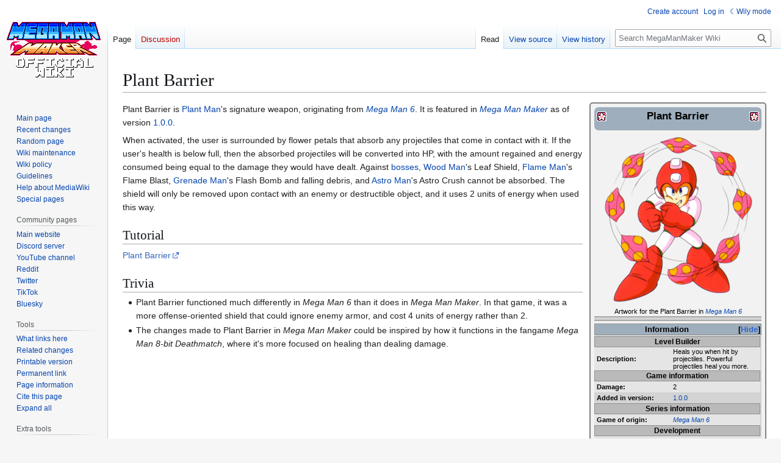

--- FILE ---
content_type: text/html; charset=UTF-8
request_url: https://wiki.megamanmaker.com/index.php/Plant_Barrier
body_size: 12427
content:
<!DOCTYPE html>
<html class="client-nojs skin-theme-clientpref-day" lang="en" dir="ltr">
<head>
<meta charset="UTF-8">
<title>Plant Barrier - MegaManMaker Wiki</title>
<script>(function(){var className="client-js skin-theme-clientpref-day";var cookie=document.cookie.match(/(?:^|; )wiki-mysqlmwclientpreferences=([^;]+)/);if(cookie){cookie[1].split('%2C').forEach(function(pref){className=className.replace(new RegExp('(^| )'+pref.replace(/-clientpref-\w+$|[^\w-]+/g,'')+'-clientpref-\\w+( |$)'),'$1'+pref+'$2');});}document.documentElement.className=className;}());RLCONF={"wgBreakFrames":false,"wgSeparatorTransformTable":["",""],"wgDigitTransformTable":["",""],"wgDefaultDateFormat":"dmy","wgMonthNames":["","January","February","March","April","May","June","July","August","September","October","November","December"],"wgRequestId":"035f1dba9d97a5cd8da4adc9","wgCanonicalNamespace":"","wgCanonicalSpecialPageName":false,"wgNamespaceNumber":0,"wgPageName":"Plant_Barrier","wgTitle":"Plant Barrier","wgCurRevisionId":8714,"wgRevisionId":8714,"wgArticleId":2382,"wgIsArticle":true,"wgIsRedirect":false,"wgAction":"view","wgUserName":null,"wgUserGroups":["*"],"wgCategories":["Weapons","Shield weapons","Mega Man 6 Assets"],"wgPageViewLanguage":"en","wgPageContentLanguage":"en","wgPageContentModel":"wikitext","wgRelevantPageName":"Plant_Barrier","wgRelevantArticleId":2382,"wgIsProbablyEditable":false,"wgRelevantPageIsProbablyEditable":false,"wgRestrictionEdit":[],"wgRestrictionMove":[],"simpleBatchUploadMaxFilesPerBatch":{"*":1000},"wgCiteReferencePreviewsActive":true,"wgMediaViewerOnClick":true,"wgMediaViewerEnabledByDefault":true,"wgVisualEditor":{"pageLanguageCode":"en","pageLanguageDir":"ltr","pageVariantFallbacks":"en"},"wgEditSubmitButtonLabelPublish":false};
RLSTATE={"site.styles":"ready","user.styles":"ready","user":"ready","user.options":"loading","skins.vector.styles.legacy":"ready","jquery.makeCollapsible.styles":"ready","ext.visualEditor.desktopArticleTarget.noscript":"ready","ext.DarkMode.styles":"ready"};RLPAGEMODULES=["site","mediawiki.page.ready","jquery.makeCollapsible","skins.vector.legacy.js","mmv.bootstrap","ext.visualEditor.desktopArticleTarget.init","ext.visualEditor.targetLoader","ext.moderation.notify","ext.moderation.ve","ext.moderation.ajaxhook","ext.moderation.notify.desktop","ext.DarkMode"];</script>
<script>(RLQ=window.RLQ||[]).push(function(){mw.loader.impl(function(){return["user.options@12s5i",function($,jQuery,require,module){mw.user.tokens.set({"patrolToken":"+\\","watchToken":"+\\","csrfToken":"+\\"});
}];});});</script>
<link rel="stylesheet" href="/load.php?lang=en&amp;modules=ext.DarkMode.styles%7Cext.visualEditor.desktopArticleTarget.noscript%7Cjquery.makeCollapsible.styles%7Cskins.vector.styles.legacy&amp;only=styles&amp;skin=vector">
<script async="" src="/load.php?lang=en&amp;modules=startup&amp;only=scripts&amp;raw=1&amp;skin=vector"></script>
<meta name="generator" content="MediaWiki 1.44.2">
<meta name="robots" content="max-image-preview:standard">
<meta name="format-detection" content="telephone=no">
<meta property="og:image" content="https://wiki.megamanmaker.com/images/2/24/PlantBarrier.png">
<meta property="og:image:width" content="1200">
<meta property="og:image:height" content="1351">
<meta property="og:image" content="https://wiki.megamanmaker.com/images/thumb/2/24/PlantBarrier.png/800px-PlantBarrier.png">
<meta property="og:image:width" content="800">
<meta property="og:image:height" content="901">
<meta property="og:image" content="https://wiki.megamanmaker.com/images/thumb/2/24/PlantBarrier.png/640px-PlantBarrier.png">
<meta property="og:image:width" content="640">
<meta property="og:image:height" content="721">
<meta name="viewport" content="width=1120">
<link rel="search" type="application/opensearchdescription+xml" href="/rest.php/v1/search" title="MegaManMaker Wiki (en)">
<link rel="EditURI" type="application/rsd+xml" href="https://wiki.megamanmaker.com/api.php?action=rsd">
<link rel="alternate" type="application/atom+xml" title="MegaManMaker Wiki Atom feed" href="/index.php?title=Special:RecentChanges&amp;feed=atom">
</head>
<body class="skin-vector-legacy mediawiki ltr sitedir-ltr mw-hide-empty-elt ns-0 ns-subject page-Plant_Barrier rootpage-Plant_Barrier skin-vector action-view"><div id="mw-page-base" class="noprint"></div>
<div id="mw-head-base" class="noprint"></div>
<div id="content" class="mw-body" role="main">
	<a id="top"></a>
	<div id="siteNotice"><div id="localNotice" data-nosnippet=""><div class="anonnotice" lang="en" dir="ltr"></div></div></div>
	<div class="mw-indicators">
	</div>
	<h1 id="firstHeading" class="firstHeading mw-first-heading"><span class="mw-page-title-main">Plant Barrier</span></h1>
	<div id="bodyContent" class="vector-body">
		<div id="siteSub" class="noprint">From MegaManMaker Wiki</div>
		<div id="contentSub"><div id="mw-content-subtitle"></div></div>
		<div id="contentSub2"></div>
		
		<div id="jump-to-nav"></div>
		<a class="mw-jump-link" href="#mw-head">Jump to navigation</a>
		<a class="mw-jump-link" href="#searchInput">Jump to search</a>
		<div id="mw-content-text" class="mw-body-content"><div class="mw-content-ltr mw-parser-output" lang="en" dir="ltr"><table class="infobox" cellpadding="0" cellspacing="0" width="290px" style="-moz-border-radius:5px; border-radius:5px; border-spacing: 0; font-family: arial, sans-serif; padding: 6px; margin: 0 0 1em 1em; font-size: 11px; line-height: normal; background-color:#F2F2F2; border:2px solid #828282; float:right; color:black;">
<tbody><tr>
<td align="center" colspan="2" bgcolor="#9eaebc" style="border-radius: 7px; -moz-border-radius-topleft:3px; -moz-border-radius-topright:3px; padding:4px; color:black; font-family:arial; font-size: 17.3px;"><b><figure class="mw-default-size mw-halign-left" typeof="mw:File"><a href="/index.php/File:PlantBarrierIcon.png" class="mw-file-description"><img src="/images/4/43/PlantBarrierIcon.png" decoding="async" width="16" height="16" class="mw-file-element" data-file-width="16" data-file-height="16" /></a><figcaption></figcaption></figure> Plant Barrier <figure class="mw-default-size mw-halign-right" typeof="mw:File"><a href="/index.php/File:PlantBarrierIcon.png" class="mw-file-description"><img src="/images/4/43/PlantBarrierIcon.png" decoding="async" width="16" height="16" class="mw-file-element" data-file-width="16" data-file-height="16" /></a><figcaption></figcaption></figure></b>
</td></tr>
<tr>
<td style="padding: 2px;">
</td></tr>
<tr>
<td align="center" colspan="2" style="background-color: ; padding: 2px;"><span typeof="mw:File"><a href="/index.php/File:PlantBarrier.png" class="mw-file-description"><img src="/images/thumb/2/24/PlantBarrier.png/250px-PlantBarrier.png" decoding="async" width="250" height="281" class="mw-file-element" srcset="/images/thumb/2/24/PlantBarrier.png/375px-PlantBarrier.png 1.5x, /images/thumb/2/24/PlantBarrier.png/500px-PlantBarrier.png 2x" data-file-width="826" data-file-height="930" /></a></span>
</td></tr>
<tr>
<td colspan="2" style="border-bottom:2px solid darkgray; text-align:center; padding: 2px;">Artwork for the Plant Barrier in <i><a href="/index.php/Mega_Man_6" title="Mega Man 6">Mega Man 6</a></i>
</td></tr>
<tr class="hiddenStructure">
<td colspan="2" style="border-bottom:2px solid darkgray; color:black; background-color: #D3D3D3; font-size: 13.5px; text-align:center; padding: 2px;">
</td></tr>
<tr>
<td style="padding: 2px;">
</td></tr>
<tr class="hiddenStructure">
<td>
<table class="mw-collapsible" data-expandtext="Show" data-collapsetext="Hide" cellspacing="0" width="100%" align="center" style="padding: 0; background-color:#D3D3D3;">
<tbody><tr>
<th colspan="6" style="color:black; border:1px solid #8F8F8F; background:#9eaebc; font-size:13px;"><b>Information</b>
</th></tr>
<tr>
<td>
</td></tr>
<tr>
<td colspan="2" style="border:1px solid #8F8F8F; color:black; background-color: #BABABA; font-size: 12px; text-align:center"><b>Level Builder</b>
</td></tr>




<tr style="background:#E5E5E5;">
<td width="47%" style="padding: 3px 4px;"><b>Description:</b></td>
<td>Heals you when hit by projectiles. Powerful projectiles heal you more.
</td></tr>
<tr>
<td colspan="2" style="border:1px solid #8F8F8F; color:black; background-color: #BABABA; font-size: 12px; text-align:center"><b>Game information</b>
</td></tr>




<tr style="background:#E5E5E5;">
<td width="47%" style="padding: 3px 4px;"><b>Damage:</b></td>
<td>2
</td></tr>

<tr style="background:#D3D3D3;">
<td width="47%" style="padding: 3px 4px;"><b>Added in version:</b></td>
<td><a href="/index.php/1.0.0" title="1.0.0">1.0.0</a>
</td></tr>
<tr>
<td colspan="2" style="border:1px solid #8F8F8F; color:black; background-color: #BABABA; font-size: 12px; text-align:center"><b>Series information</b>
</td></tr>




<tr style="background:#E5E5E5;">
<td width="47%" style="padding: 3px 4px;"><b>Game of origin:</b></td>
<td><i><a href="/index.php/Mega_Man_6" title="Mega Man 6">Mega Man 6</a></i>
</td></tr>
<tr>
<td colspan="2" style="border:1px solid #8F8F8F; color:black; background-color: #BABABA; font-size: 12px; text-align:center"><b>Development</b>
</td></tr>




<tr style="background:#E5E5E5;">
<td width="47%" style="padding: 3px 4px;"><b>Programmer(s):</b></td>
<td><a href="/index.php/WreckingPrograms" title="WreckingPrograms">WreckingPrograms</a>
</td>
<td>
</td></tr>
<tr class="hiddenStructure">
<td align="center" colspan="2" style="border-top:2px solid darkgray;">
</td></tr></tbody></table>
</td></tr></tbody></table>
<p>Plant Barrier is <a href="/index.php/Plant_Man" title="Plant Man">Plant Man</a>'s signature weapon, originating from <i><a href="/index.php/Mega_Man_6" title="Mega Man 6">Mega Man 6</a></i>. It is featured in <i><a href="/index.php/Mega_Man_Maker" title="Mega Man Maker">Mega Man Maker</a></i> as of version <a href="/index.php/1.0.0" title="1.0.0">1.0.0</a>.
</p><p>When activated, the user is surrounded by flower petals that absorb any projectiles that come in contact with it. If the user's health is below full, then the absorbed projectiles will be converted into HP, with the amount regained and energy consumed being equal to the damage they would have dealt. Against <a href="/index.php/Bosses" title="Bosses">bosses</a>, <a href="/index.php/Wood_Man" title="Wood Man">Wood Man</a>'s Leaf Shield, <a href="/index.php/Flame_Man" title="Flame Man">Flame Man</a>'s Flame Blast, <a href="/index.php/Grenade_Man" title="Grenade Man">Grenade Man</a>'s Flash Bomb and falling debris, and <a href="/index.php/Astro_Man" title="Astro Man">Astro Man</a>'s Astro Crush cannot be absorbed. The shield will only be removed upon contact with an enemy or destructible object, and it uses 2 units of energy when used this way.
</p>
<div class="mw-heading mw-heading2"><h2 id="Tutorial">Tutorial</h2></div>
<p><a rel="nofollow" class="external text" href="https://www.youtube.com/shorts/j7lNhrnVApc">Plant Barrier</a>
</p>
<div class="mw-heading mw-heading2"><h2 id="Trivia">Trivia</h2></div>
<ul><li>Plant Barrier functioned much differently in <i>Mega Man 6</i> than it does in <i>Mega Man Maker</i>. In that game, it was a more offense-oriented shield that could ignore enemy armor, and cost 4 units of energy rather than 2.</li>
<li>The changes made to Plant Barrier in <i>Mega Man Maker</i> could be inspired by how it functions in the fangame <i>Mega Man 8-bit Deathmatch</i>, where it's more focused on healing than dealing damage.</li></ul>
<p><br style="clear: both;" />
</p>
<table class="mw-collapsible mw-collapsed" data-expandtext="Show" data-collapsetext="Hide" align="center" style="background: #8C7F7F; border: 2px solid #111111; -moz-border-radius:7px; width:75%; text-align:center; font-size:11px">
<tbody><tr>
<th bgcolor="#D1D1D1" colspan="2" align="center" style="-moz-border-radius:3px;"><i><a href="/index.php/Weapons" title="Weapons"><font color="black" style="font-size:14px; font-family:arial, sans-serif;">Weapons</font></a></i>
</th></tr>
<tr>
<td bgcolor="#D1D1D1" colspan="1" align="center" style="font-size:12px;"><b><a href="/index.php/Characters" title="Characters">Default Weapons</a></b>
</td>
<td bgcolor="#D1D1D1" colspan="1" align="center"><a href="/index.php/Mega_Buster" title="Mega Buster">Mega Buster</a> • <a href="/index.php/Proto_Buster" title="Proto Buster">Proto Buster</a> • <a href="/index.php/Bass_Buster" title="Bass Buster">Bass Buster</a> • <a href="/index.php/Roll_Swing" title="Roll Swing">Roll Swing</a>
</td></tr>
<tr>
<td bgcolor="#D1D1D1" colspan="1" align="center" style="font-size:12px;"><i><b><a href="/index.php/Mega_Man" title="Mega Man">Mega Man</a></b></i>
</td>
<td bgcolor="#D1D1D1" colspan="1" align="center"><a href="/index.php/Rolling_Cutter" title="Rolling Cutter">Rolling Cutter</a> • <a href="/index.php/Super_Arm" title="Super Arm">Super Arm</a> • <a href="/index.php/Ice_Slasher" title="Ice Slasher">Ice Slasher</a> • <a href="/index.php/Hyper_Bomb" title="Hyper Bomb">Hyper Bomb</a> • <a href="/index.php/Fire_Storm" title="Fire Storm">Fire Storm</a> • <a href="/index.php/Thunder_Beam" title="Thunder Beam">Thunder Beam</a>
</td></tr>
<tr>
<td bgcolor="#D1D1D1" colspan="1" align="center" style="font-size:12px;"><i><b><a href="/index.php/Mega_Man_Powered_Up" title="Mega Man Powered Up">Mega Man Powered Up</a></b></i>
</td>
<td bgcolor="#D1D1D1" colspan="1" align="center"><a href="/index.php/Time_Slow" title="Time Slow">Time Slow</a> • <a href="/index.php/Oil_Slider" title="Oil Slider">Oil Slider</a>
</td></tr>
<tr>
<td bgcolor="#D1D1D1" colspan="1" align="center" style="font-size:12px;"><i><b><a href="/index.php/Mega_Man_2" title="Mega Man 2">Mega Man 2</a></b></i>
</td>
<td bgcolor="#D1D1D1" colspan="1" align="center"><a href="/index.php/Bubble_Lead" title="Bubble Lead">Bubble Lead</a> • <a href="/index.php/Air_Shooter" title="Air Shooter">Air Shooter</a> • <a href="/index.php/Quick_Boomerang" title="Quick Boomerang">Quick Boomerang</a> • <a href="/index.php/Leaf_Shield" title="Leaf Shield">Leaf Shield</a> • <a href="/index.php/Crash_Bomber" title="Crash Bomber">Crash Bomber</a> • <a href="/index.php/Time_Stopper" title="Time Stopper">Time Stopper</a> • <a href="/index.php/Metal_Blade" title="Metal Blade">Metal Blade</a> • <a href="/index.php/Atomic_Fire" title="Atomic Fire">Atomic Fire</a>
</td></tr>
<tr>
<td bgcolor="#D1D1D1" colspan="1" align="center" style="font-size:12px;"><i><b><a href="/index.php/Mega_Man_3" title="Mega Man 3">Mega Man 3</a></b></i>
</td>
<td bgcolor="#D1D1D1" colspan="1" align="center"><a href="/index.php/Spark_Shock" title="Spark Shock">Spark Shock</a> • <a href="/index.php/Search_Snake" title="Search Snake">Search Snake</a> • <a href="/index.php/Needle_Cannon" title="Needle Cannon">Needle Cannon</a> • <a href="/index.php/Top_Spin" title="Top Spin">Top Spin</a> • <a href="/index.php/Shadow_Blade" title="Shadow Blade">Shadow Blade</a> • <a href="/index.php/Magnet_Missile" title="Magnet Missile">Magnet Missile</a> • <a href="/index.php/Gemini_Laser" title="Gemini Laser">Gemini Laser</a> • <a href="/index.php/Hard_Knuckle" title="Hard Knuckle">Hard Knuckle</a>
</td></tr>
<tr>
<td bgcolor="#D1D1D1" colspan="1" align="center" style="font-size:12px;"><i><b><a href="/index.php/Mega_Man_4" title="Mega Man 4">Mega Man 4</a></b></i>
</td>
<td bgcolor="#D1D1D1" colspan="1" align="center"><a href="/index.php/Ring_Boomerang" title="Ring Boomerang">Ring Boomerang</a> • <a href="/index.php/Dive_Missile" title="Dive Missile">Dive Missile</a> • <a href="/index.php/Skull_Barrier" title="Skull Barrier">Skull Barrier</a> • <a href="/index.php/Flash_Stopper" title="Flash Stopper">Flash Stopper</a> • <a href="/index.php/Dust_Crusher" title="Dust Crusher">Dust Crusher</a> • <a href="/index.php/Drill_Bomb" title="Drill Bomb">Drill Bomb</a> • <a href="/index.php/Rain_Flush" title="Rain Flush">Rain Flush</a> • <a href="/index.php/Pharaoh_Shot" title="Pharaoh Shot">Pharaoh Shot</a>
</td></tr>
<tr>
<td bgcolor="#D1D1D1" colspan="1" align="center" style="font-size:12px;"><i><b><a href="/index.php/Mega_Man_5" title="Mega Man 5">Mega Man 5</a></b></i>
</td>
<td bgcolor="#D1D1D1" colspan="1" align="center"><a href="/index.php/Power_Stone" title="Power Stone">Power Stone</a> • <a href="/index.php/Gravity_Hold" title="Gravity Hold">Gravity Hold</a> • <a href="/index.php/Napalm_Bomb" title="Napalm Bomb">Napalm Bomb</a> • <a href="/index.php/Gyro_Attack" title="Gyro Attack">Gyro Attack</a> • <a href="/index.php/Crystal_Eye" title="Crystal Eye">Crystal Eye</a> • <a href="/index.php/Star_Crash" title="Star Crash">Star Crash</a> • <a href="/index.php/Water_Wave" title="Water Wave">Water Wave</a> • <a href="/index.php/Charge_Kick" title="Charge Kick">Charge Kick</a>
</td></tr>
<tr>
<td bgcolor="#D1D1D1" colspan="1" align="center" style="font-size:12px;"><i><b><a href="/index.php/Mega_Man_6" title="Mega Man 6">Mega Man 6</a></b></i>
</td>
<td bgcolor="#D1D1D1" colspan="1" align="center"><a href="/index.php/Blizzard_Attack" title="Blizzard Attack">Blizzard Attack</a> • <a href="/index.php/Wind_Storm" title="Wind Storm">Wind Storm</a> • <a href="/index.php/Flame_Blast" title="Flame Blast">Flame Blast</a> • <a href="/index.php/Silver_Tomahawk" title="Silver Tomahawk">Silver Tomahawk</a> • <a href="/index.php/Knight_Crusher" title="Knight Crusher">Knight Crusher</a> • <a href="/index.php/Yamato_Spear" title="Yamato Spear">Yamato Spear</a> • <a class="mw-selflink selflink">Plant Barrier</a> • <a href="/index.php/Centaur_Flash" title="Centaur Flash">Centaur Flash</a>
</td></tr>
<tr>
<td bgcolor="#D1D1D1" colspan="1" align="center" style="font-size:12px;"><i><b><a href="/index.php/Mega_Man_7" title="Mega Man 7">Mega Man 7</a></b></i>
</td>
<td bgcolor="#D1D1D1" colspan="1" align="center"><a href="/index.php/Wild_Coil" title="Wild Coil">Wild Coil</a> • <a href="/index.php/Noise_Crush" title="Noise Crush">Noise Crush</a> • <a href="/index.php/Danger_Wrap" title="Danger Wrap">Danger Wrap</a> • <a href="/index.php/Freeze_Cracker" title="Freeze Cracker">Freeze Cracker</a> • <a href="/index.php/Slash_Claw" title="Slash Claw">Slash Claw</a> • <a href="/index.php/Scorch_Wheel" title="Scorch Wheel">Scorch Wheel</a>
</td></tr>
<tr>
<td bgcolor="#D1D1D1" colspan="1" align="center" style="font-size:12px;"><i><b><a href="/index.php/Mega_Man_8" title="Mega Man 8">Mega Man 8</a></b></i>
</td>
<td bgcolor="#D1D1D1" colspan="1" align="center"><a href="/index.php/Mega_Ball" title="Mega Ball">Mega Ball</a> • <a href="/index.php/Tornado_Hold" title="Tornado Hold">Tornado Hold</a> • <a href="/index.php/Flash_Bomb" title="Flash Bomb">Flash Bomb</a> • <a href="/index.php/Thunder_Claw" title="Thunder Claw">Thunder Claw</a> • <a href="/index.php/Flame_Sword" title="Flame Sword">Flame Sword</a> • <a href="/index.php/Ice_Wave" title="Ice Wave">Ice Wave</a> • <a href="/index.php/Astro_Crush" title="Astro Crush">Astro Crush</a>
</td></tr>
<tr>
<td bgcolor="#D1D1D1" colspan="1" align="center" style="font-size:12px;"><i><b><a href="/index.php/Mega_Man_9" title="Mega Man 9">Mega Man 9</a></b></i>
</td>
<td bgcolor="#D1D1D1" colspan="1" align="center"><a href="/index.php/Concrete_Shot" title="Concrete Shot">Concrete Shot</a> • <a href="/index.php/Jewel_Satellite" title="Jewel Satellite">Jewel Satellite</a> • <a href="/index.php/Hornet_Chaser" title="Hornet Chaser">Hornet Chaser</a> • <a href="/index.php/Laser_Trident" title="Laser Trident">Laser Trident</a> • <a href="/index.php/Magma_Bazooka" title="Magma Bazooka">Magma Bazooka</a> • <a href="/index.php/Black_Hole_Bomb" title="Black Hole Bomb">Black Hole Bomb</a> • <a href="/index.php/Tornado_Blow" title="Tornado Blow">Tornado Blow</a> • <a href="/index.php/Plug_Ball" title="Plug Ball">Plug Ball</a>
</td></tr>
<tr>
<td bgcolor="#D1D1D1" colspan="1" align="center" style="font-size:12px;"><i><b><a href="/index.php/Mega_Man_10" title="Mega Man 10">Mega Man 10</a></b></i>
</td>
<td bgcolor="#D1D1D1" colspan="1" align="center"><a href="/index.php/Triple_Blade" title="Triple Blade">Triple Blade</a> • <a href="/index.php/Solar_Blaze" title="Solar Blaze">Solar Blaze</a> • <a href="/index.php/Thunder_Wool" title="Thunder Wool">Thunder Wool</a> • <a href="/index.php/Commando_Bomb" title="Commando Bomb">Commando Bomb</a> • <a href="/index.php/Water_Shield" title="Water Shield">Water Shield</a> • <a href="/index.php/Wheel_Cutter" title="Wheel Cutter">Wheel Cutter</a> • <a href="/index.php/Rebound_Striker" title="Rebound Striker">Rebound Striker</a> • <a href="/index.php/Mirror_Buster" title="Mirror Buster">Mirror Buster</a> • <a href="/index.php/Screw_Crusher" title="Screw Crusher">Screw Crusher</a> • <a href="/index.php/Ballade_Cracker" title="Ballade Cracker">Ballade Cracker</a>
</td></tr>
<tr>
<td bgcolor="#D1D1D1" colspan="1" align="center" style="font-size:12px;"><i><b><a href="/index.php/Mega_Man_11" title="Mega Man 11">Mega Man 11</a></b></i>
</td>
<td bgcolor="#D1D1D1" colspan="1" align="center"><a href="/index.php/Block_Dropper" title="Block Dropper">Block Dropper</a> • <a href="/index.php/Bounce_Ball" title="Bounce Ball">Bounce Ball</a> • <a href="/index.php/Pile_Driver" title="Pile Driver">Pile Driver</a> • <a href="/index.php/Scramble_Thunder" title="Scramble Thunder">Scramble Thunder</a> • <a href="/index.php/Acid_Barrier" title="Acid Barrier">Acid Barrier</a> • <a href="/index.php/Tundra_Storm" title="Tundra Storm">Tundra Storm</a>
</td></tr>
<tr>
<td bgcolor="#D1D1D1" colspan="1" align="center" style="font-size:12px;"><i><b><a href="/index.php/Mega_Man_%26_Bass" title="Mega Man &amp; Bass">Mega Man &amp; Bass</a></b></i>
</td>
<td bgcolor="#D1D1D1" colspan="1" align="center"><a href="/index.php/Ice_Wall" title="Ice Wall">Ice Wall</a> • <a href="/index.php/Wave_Burner" title="Wave Burner">Wave Burner</a> • <a href="/index.php/Copy_Vision" title="Copy Vision">Copy Vision</a> • <a href="/index.php/Spread_Drill" title="Spread Drill">Spread Drill</a> • <a href="/index.php/Tengu_Blade" title="Tengu Blade">Tengu Blade</a> • <a href="/index.php/Magic_Card" title="Magic Card">Magic Card</a> • <a href="/index.php/Remote_Mine" title="Remote Mine">Remote Mine</a>
</td></tr>
<tr>
<td bgcolor="#D1D1D1" colspan="1" align="center" style="font-size:12px;"><b><a href="/index.php/Category:Game_Boy_Games" title="Category:Game Boy Games">Game Boy</a></b>
</td>
<td bgcolor="#D1D1D1" colspan="1" align="center"><a href="/index.php/Grab_Buster" title="Grab Buster">Grab Buster</a> • <a href="/index.php/Salt_Water" title="Salt Water">Salt Water</a> • <a href="/index.php/Electric_Shock" title="Electric Shock">Electric Shock</a> • <a href="/index.php/Break_Dash" title="Break Dash">Break Dash</a> • <a href="/index.php/Spark_Chaser" title="Spark Chaser">Spark Chaser</a> • <a href="/index.php/Tango" title="Tango">Tango</a>
</td></tr>
<tr>
<td bgcolor="#D1D1D1" colspan="1" align="center" style="font-size:12px;"><i><b><a href="/index.php/Mega_Man_Maker" title="Mega Man Maker">Mega Man Maker</a></b></i>
</td>
<td bgcolor="#D1D1D1" colspan="1" align="center"><a href="/index.php/Shine" title="Shine">Shine</a> • <a href="/index.php/Nado" title="Nado">Nado</a> • <a href="/index.php/Command_Selection" title="Command Selection">Command Selection</a> • <a href="/index.php/Perfect_Freeze" title="Perfect Freeze">Perfect Freeze</a> • <a href="/index.php/Uber_Chain" title="Uber Chain">Über Chain</a>
</td></tr>
<tr>
<td bgcolor="#D1D1D1" colspan="1" align="center" style="font-size:12px;"><b>Utility</b>
</td>
<td bgcolor="#D1D1D1" colspan="1" align="center"><a href="/index.php/Rush_Coil" title="Rush Coil">Rush Coil</a> • <a href="/index.php/Rush_Jet" title="Rush Jet">Rush Jet</a> • <a href="/index.php/Rush_Marine" title="Rush Marine">Rush Marine</a> • <a href="/index.php/Rush_Bike" title="Rush Bike">Rush Bike</a> • <a href="/index.php/Jet_Adaptor" title="Jet Adaptor">Jet Adaptor</a> • <a href="/index.php/Power_Adaptor" title="Power Adaptor">Power Adaptor</a> • <a href="/index.php/Super_Adaptor" title="Super Adaptor">Super Adaptor</a> • <a href="/index.php/Rush_Coil" title="Rush Coil">Proto Coil</a> • <a href="/index.php/Rush_Jet" title="Rush Jet">Proto Jet</a> • <a href="/index.php/Rush_Marine" title="Rush Marine">Proto Marine</a> • <a href="/index.php/Rush_Bike" title="Rush Bike">Proto Bike</a> • <a href="/index.php/Treble_Boost" title="Treble Boost">Treble Boost</a> • <a href="/index.php/Rush_Marine" title="Rush Marine">Treble Marine</a> • <a href="/index.php/Rush_Bike" title="Rush Bike">Treble Cycle</a> • <a href="/index.php/Tango_Jump" title="Tango Jump">Tango Jump</a> • <a href="/index.php/Flappy_Beat" title="Flappy Beat">Flappy Beat</a> • <a href="/index.php/Rush_Marine" title="Rush Marine">Tango Marine</a> • <a href="/index.php/Rush_Bike" title="Rush Bike">Beat Cycle</a> • <a href="/index.php/Magnet_Beam" title="Magnet Beam">Magnet Beam</a> • <a href="/index.php/Item-1" title="Item-1">Item-1</a> • <a href="/index.php/Item-2" title="Item-2">Item-2</a> • <a href="/index.php/Item-3" title="Item-3">Item-3</a> • <a href="/index.php/Super_Arrow" title="Super Arrow">Super Arrow</a> • <a href="/index.php/Wire" title="Wire">Wire</a>
</td></tr>
<tr>
<td bgcolor="#D1D1D1" colspan="1" align="center" style="font-size:12px;"><b>Other</b>
</td>
<td bgcolor="#D1D1D1" colspan="1" align="center"><a href="/index.php/Nothing" title="Nothing">Nothing</a> • <a href="/index.php/0" title="0">0</a> • <a href="/index.php/Weapons/Changes" title="Weapons/Changes">Changes</a>
</td></tr></tbody></table>
<p><br />
</p>
<table class="mw-collapsible mw-collapsed" data-expandtext="Show" data-collapsetext="Hide" align="center" style="background: #FFFFFF; border: 2px solid #111111; -moz-border-radius:7px; width:75%; text-align:center; font-size:11px">
<tbody><tr>
<th bgcolor="#FFD500" colspan="2" align="center" style="-moz-border-radius:3px;"><i><a href="/index.php/1.0.0" title="1.0.0"><font color="black" style="font-size:14px; font-family:arial, sans-serif;">Version 1.0</font></a></i>
</th></tr>
<tr>
<td bgcolor="FFD500" colspan="1" align="center" style="font-size:12px;"><b><a href="/index.php/Characters" title="Characters">Characters</a></b>
</td></tr>
<tr>
<td><a href="/index.php/Mega_Man" title="Mega Man">Mega Man</a>
</td></tr>
<tr>
<td bgcolor="FFD500" colspan="1" align="center" style="font-size:12px;"><b><a href="/index.php/Bosses" title="Bosses">Bosses</a></b>
</td></tr>
<tr>
<td><a href="/index.php/Cut_Man" title="Cut Man">Cut Man</a> • <a href="/index.php/Bomb_Man" title="Bomb Man">Bomb Man</a> • <a href="/index.php/Crash_Man" title="Crash Man">Crash Man</a> • <a href="/index.php/Metal_Man" title="Metal Man">Metal Man</a> • <a href="/index.php/Spark_Man" title="Spark Man">Spark Man</a> • <a href="/index.php/Top_Man" title="Top Man">Top Man</a> • <a href="/index.php/Toad_Man" title="Toad Man">Toad Man</a> • <a href="/index.php/Pharaoh_Man" title="Pharaoh Man">Pharaoh Man</a> • <a href="/index.php/Stone_Man" title="Stone Man">Stone Man</a> • <a href="/index.php/Napalm_Man" title="Napalm Man">Napalm Man</a> • <a href="/index.php/Knight_Man" title="Knight Man">Knight Man</a> • <a href="/index.php/Plant_Man" title="Plant Man">Plant Man</a> • <a href="/index.php/Energy_Element" title="Energy Element">Energy Element</a> • <a href="/index.php/Party_Ball" title="Party Ball">Party Ball</a><br /><b>Unused</b><br /><a href="/index.php/Gemini_Man" title="Gemini Man">Gemini Man</a>
</td></tr>
<tr>
<td bgcolor="#FFD500" colspan="1" align="center" style="font-size:12px;"><b><a href="/index.php/Enemies" title="Enemies">Enemies</a></b>
</td></tr>
<tr>
<td><a href="/index.php/Met" title="Met">Met</a> • <a href="/index.php/Octopus_Battery" title="Octopus Battery">Octopus Battery</a> • <a href="/index.php/Beak" title="Beak">Beak</a> • <a href="/index.php/Picket_Man" title="Picket Man">Picket Man</a> • <a href="/index.php/Screw_Bomber" title="Screw Bomber">Screw Bomber</a> • <a href="/index.php/Big_Eye" title="Big Eye">Big Eye</a> • <a href="/index.php/Footholder" title="Footholder">Footholder</a> • <a href="/index.php/Met#Neo_Met" title="Met">Neo Met</a> • <a href="/index.php/Sniper_Joe" title="Sniper Joe">Sniper Joe</a> • <a href="/index.php/Telly" title="Telly">Telly</a> • <a href="/index.php/Shotman#Crazy_Cannon" title="Shotman">Crazy Cannon</a> • <a href="/index.php/Batton" title="Batton">Batton</a> • <a href="/index.php/Robbit" title="Robbit">Robbit</a> • <a href="/index.php/Hothead" title="Hothead">Hothead</a> • <a href="/index.php/Peterchy" title="Peterchy">Peterchy</a> • <a href="/index.php/Potton" title="Potton">Potton</a> • <a href="/index.php/Sniper_Joe#Hammer_Joe" title="Sniper Joe">Hammer Joe</a> • <a href="/index.php/Mechakkero" title="Mechakkero">Mechakkero</a> • <a href="/index.php/Pole" title="Pole">Pole</a> • <a href="/index.php/Shotman#New_Shotman" title="Shotman">New Shotman</a> • <a href="/index.php/Sniper_Joe#Skeleton_Joe" title="Sniper Joe">Skeleton Joe</a> • <a href="/index.php/Togehero" title="Togehero">Togehero</a> • <a href="/index.php/Shield_Attacker" title="Shield Attacker">Shield Attacker (MM4)</a> • <a href="/index.php/Super_Ball_Machine_Jr." title="Super Ball Machine Jr.">Super Ball Machine Jr.</a> • <a href="/index.php/Skullmet" title="Skullmet">Skullmet</a> • <a href="/index.php/Taketento" title="Taketento">Taketento</a> • <a href="/index.php/Gachappon" title="Gachappon">Gachappon</a> • <a href="/index.php/Met#Train_Met" title="Met">Train Met</a> • <a href="/index.php/Sniper_Joe#Crystal_Joe" title="Sniper Joe">Crystal Joe</a> • <a href="/index.php/Shield_Attacker#New_Shield_Attacker" title="Shield Attacker">New Shield Attacker</a> • <a href="/index.php/Pukapelly" title="Pukapelly">Pukapelly</a> • <a href="/index.php/Lyric" title="Lyric">Lyric</a> • <a href="/index.php/Kouker" title="Kouker">Kouker</a> • <a href="/index.php/Bitter" title="Bitter">Bitter</a> • <a href="/index.php/Colton" title="Colton">Colton</a> • <a href="/index.php/Shield_Attacker#Shield_Attacker_GTR" title="Shield Attacker">Shield Attacker GTR</a> • <a href="/index.php/Telly#Fire_Telly" title="Telly">Fire Telly</a> • <a href="/index.php/Au-Au" title="Au-Au">Au-Au</a> • <a href="/index.php/Ben_K" title="Ben K">Ben K</a> • <a href="/index.php/Cannopeller" title="Cannopeller">Cannopeller</a> • <a href="/index.php/Roader#Twin_Roader" title="Roader">Twin Roader</a><br /><b>Unused</b><br /><a href="/index.php/Caricarry" title="Caricarry">Caricarry</a> • <a href="/index.php/Petit_Devil" title="Petit Devil">Petit Devil</a><br /><b>1.0.9</b><br /><a href="/index.php/Croaker" title="Croaker">Croaker</a>
</td></tr>
<tr>
<td bgcolor="#FFD500" colspan="1" align="center" style="font-size:12px;"><b><a href="/index.php/Weapons" title="Weapons">Weapons</a></b>
</td></tr>
<tr>
<td><a href="/index.php/Mega_Buster" title="Mega Buster">Mega Buster</a> • <a href="/index.php/Rolling_Cutter" title="Rolling Cutter">Rolling Cutter</a> • <a href="/index.php/Fire_Storm" title="Fire Storm">Fire Storm</a> • <a href="/index.php/Thunder_Beam" title="Thunder Beam">Thunder Beam</a> • <a href="/index.php/Quick_Boomerang" title="Quick Boomerang">Quick Boomerang</a> • <a href="/index.php/Crash_Bomber" title="Crash Bomber">Crash Bomber</a> • <a href="/index.php/Metal_Blade" title="Metal Blade">Metal Blade</a> • <a href="/index.php/Search_Snake" title="Search Snake">Search Snake</a> • <a href="/index.php/Top_Spin" title="Top Spin">Top Spin</a> • <a href="/index.php/Magnet_Missile" title="Magnet Missile">Magnet Missile</a> • <a href="/index.php/Skull_Barrier" title="Skull Barrier">Skull Barrier</a> • <a href="/index.php/Flash_Stopper" title="Flash Stopper">Flash Stopper</a> • <a href="/index.php/Pharaoh_Shot" title="Pharaoh Shot">Pharaoh Shot</a> • <a href="/index.php/Gravity_Hold" title="Gravity Hold">Gravity Hold</a> • <a href="/index.php/Star_Crash" title="Star Crash">Star Crash</a> • <a href="/index.php/Charge_Kick" title="Charge Kick">Charge Kick</a> • <a href="/index.php/Wind_Storm" title="Wind Storm">Wind Storm</a> • <a href="/index.php/Silver_Tomahawk" title="Silver Tomahawk">Silver Tomahawk</a> • <a class="mw-selflink selflink">Plant Barrier</a> • <a href="/index.php/Rush_Coil" title="Rush Coil">Rush Coil</a> • <a href="/index.php/Rush_Jet" title="Rush Jet">Rush Jet</a> • <a href="/index.php/Magnet_Beam" title="Magnet Beam">Magnet Beam</a> • <a href="/index.php/Shine" title="Shine">Shine</a> • <a href="/index.php/Nado" title="Nado">Nado</a> • <a href="/index.php/0" title="0">0</a> • <a href="/index.php/Nothing" title="Nothing">Nothing</a><br /><b>1.0.9</b><br /><a href="/index.php/Perfect_Freeze" title="Perfect Freeze">Perfect Freeze</a>
</td></tr>
<tr>
<td bgcolor="#FFD500" colspan="1" align="center" style="font-size:12px;"><b><a href="/index.php/Level_Objects" title="Level Objects">Level Objects</a> &amp; <a href="/index.php/Pickups" title="Pickups">Pickups</a></b>
</td></tr>
<tr>
<td><a href="/index.php?title=Checkpoint&amp;action=edit&amp;redlink=1" class="new" title="Checkpoint (page does not exist)">Checkpoint</a> • <a href="/index.php/Water" title="Water">Water</a> • <a href="/index.php/Yoku_Block" title="Yoku Block">Yoku Block</a> • <a href="/index.php?title=Count_Bomb&amp;action=edit&amp;redlink=1" class="new" title="Count Bomb (page does not exist)">Count Bomb</a> • <a href="/index.php/Teleporter" title="Teleporter">Teleporter</a> • <a href="/index.php/Weapon_Block" title="Weapon Block">Weapon Block</a> • <a href="/index.php/Weapon_Block" title="Weapon Block">Weapon Barrier</a> • <a href="/index.php/Fire_Beam" title="Fire Beam">Fire Beam</a> • <a href="/index.php/Elec_Beam" title="Elec Beam">Elec Beam</a> • <a href="/index.php/Conveyor_Belt" title="Conveyor Belt">Conveyor Belt</a> • <a href="/index.php/Force_Beam" title="Force Beam">Force Beam</a> • <a href="/index.php?title=Lift_Platform&amp;action=edit&amp;redlink=1" class="new" title="Lift Platform (page does not exist)">Lift Platform</a> • <a href="/index.php?title=Drop_Platform&amp;action=edit&amp;redlink=1" class="new" title="Drop Platform (page does not exist)">Drop Platform</a> • <a href="/index.php/Dust_Block" class="mw-redirect" title="Dust Block">Dust Block</a> • <a href="/index.php?title=Cossack_Platform&amp;action=edit&amp;redlink=1" class="new" title="Cossack Platform (page does not exist)">Cossack Platform</a> • <a href="/index.php/Falling_Platform" title="Falling Platform">Falling Platform</a> • <a href="/index.php?title=Rotating_Platform&amp;action=edit&amp;redlink=1" class="new" title="Rotating Platform (page does not exist)">Rotating Platform</a> • <a href="/index.php/Spring" title="Spring">Spring</a> • <a href="/index.php?title=Flip_Platform&amp;action=edit&amp;redlink=1" class="new" title="Flip Platform (page does not exist)">Flip Platform</a> • <a href="/index.php/Large_Health" class="mw-redirect" title="Large Health">Large Health</a> • <a href="/index.php/Small_Health" class="mw-redirect" title="Small Health">Small Health</a> • <a href="/index.php/Large_Weapon_Energy" class="mw-redirect" title="Large Weapon Energy">Large Weapon Energy</a> • <a href="/index.php/Small_Weapon_Energy" class="mw-redirect" title="Small Weapon Energy">Small Weapon Energy</a> • <a href="/index.php/Life" title="Life">Life</a> • <a href="/index.php/Tank#E-Tank" title="Tank">E-Tank</a> • <a href="/index.php/Tank#M-Tank" title="Tank">M-Tank</a>
</td></tr>
<tr>
<td bgcolor="#FFD500" colspan="1" align="center" style="font-size:12px;"><b>Major Patches</b>
</td></tr>
<tr>
<td><a href="/index.php/1.0.0" title="1.0.0">1.0.0</a> • <a href="/index.php/1.0.1" title="1.0.1">1.0.1</a> • <a href="/index.php/1.0.2" title="1.0.2">1.0.2</a> • <a href="/index.php/1.0.3" title="1.0.3">1.0.3</a> • <a href="/index.php/1.0.4" title="1.0.4">1.0.4</a> • <a href="/index.php/1.0.5" title="1.0.5">1.0.5</a> • <a href="/index.php/1.0.9" title="1.0.9">1.0.9</a>
</td></tr></tbody></table>
<p>‎
</p>
<table class="mw-collapsible mw-collapsed" data-expandtext="Show" data-collapsetext="Hide" align="center" style="background: #9D998D; border: 2px solid #111111; -moz-border-radius:7px; width:75%; text-align:center; font-size:11px">
<tbody><tr>
<th bgcolor="#9D998D" colspan="2" align="center" style="-moz-border-radius:3px;"><i><a href="/index.php/Mega_Man_6" title="Mega Man 6"><font color="black" style="font-size:14px; font-family:arial, sans-serif;">Mega Man 6</font></a></i>
</th></tr>
<tr>
<td bgcolor="9D998D" colspan="1" align="center" style="font-size:12px;"><b><a href="/index.php/Weapons" title="Weapons">Weapons</a></b>
</td></tr>
<tr>
<td><a href="/index.php/Mega_Buster" title="Mega Buster">Mega Buster</a> • <a href="/index.php/Blizzard_Attack" title="Blizzard Attack">Blizzard Attack</a> • <a href="/index.php/Wind_Storm" title="Wind Storm">Wind Storm</a> • <a href="/index.php/Flame_Blast" title="Flame Blast">Flame Blast</a> • <a href="/index.php/Silver_Tomahawk" title="Silver Tomahawk">Silver Tomahawk</a> • <a href="/index.php/Knight_Crusher" title="Knight Crusher">Knight Crusher</a> • <a href="/index.php/Yamato_Spear" title="Yamato Spear">Yamato Spear</a> • <a class="mw-selflink selflink">Plant Barrier</a> • <a href="/index.php/Centaur_Flash" title="Centaur Flash">Centaur Flash</a> • <a href="/index.php/Jet_Adaptor" title="Jet Adaptor">Jet Adaptor</a> • <a href="/index.php/Power_Adaptor" title="Power Adaptor">Power Adaptor</a>
</td></tr>
<tr>
<td bgcolor="9D998D" colspan="1" align="center" style="font-size:12px;"><b><a href="/index.php/Enemies" title="Enemies">Enemies</a></b>
</td></tr>
<tr>
<td><a href="/index.php/Colton" title="Colton">Colton</a> • <a href="/index.php/Shield_Attacker" title="Shield Attacker">Shield Attacker</a> • <a href="/index.php/Telly" title="Telly">Fire Telly</a> • <a href="/index.php/Au-Au" title="Au-Au">Au Au</a> • <a href="/index.php/Ben_K" title="Ben K">Ben K</a> • <a href="/index.php/Cannopeller" title="Cannopeller">Cannopeller</a> • <a href="/index.php/Roader#Twin_Roader" title="Roader">Twin Roader</a> • <a href="/index.php/Brain_Break" title="Brain Break">Brain Break</a> • <a href="/index.php/Katonbyon" title="Katonbyon">Katonbyon</a> • <a href="/index.php/Curlinger" title="Curlinger">Curlinger</a> • <a href="/index.php/SRU-21/P" title="SRU-21/P">SRU-21/P</a> • <a href="/index.php/Gabgyo" title="Gabgyo">Gabgyo</a> • <a href="/index.php/Pooker" title="Pooker">Pooker</a> • <a href="/index.php/Spine" title="Spine">Cyber Gabyoall</a> • <a href="/index.php/Yaffu" title="Yaffu">Yaffu</a> • <a href="/index.php/Hotchkiss%27n" title="Hotchkiss&#39;n">Hotchkiss'n</a> • <a href="/index.php/Molier" title="Molier">Molier</a> • <a href="/index.php/Submarine_Flier" title="Submarine Flier">Submarine Flier</a> • <a href="/index.php/Propeller_Eye" title="Propeller Eye">Propeller Eye</a> • <a href="/index.php/Skull_Walker" title="Skull Walker">Skull Walker</a> • <a href="/index.php/Brown" title="Brown">Brown</a> • <a href="/index.php/Squidon" title="Squidon">Squidon</a>
</td></tr>
<tr>
<td bgcolor="9D998D" colspan="1" align="center" style="font-size:12px;"><b><a href="/index.php/Level_Objects" title="Level Objects">Level Objects</a></b>
</td></tr>
<tr>
<td><a href="/index.php/Spring" title="Spring">Spring</a> • <a href="/index.php?title=Flip_Platform&amp;action=edit&amp;redlink=1" class="new" title="Flip Platform (page does not exist)">Flip Platform</a> • <a href="/index.php/Cracked_Block" title="Cracked Block">Cracked Block</a> • <a href="/index.php/Push_Block" title="Push Block">Push Block</a> • <a href="/index.php/Oil" title="Oil">Oil</a> • <a href="/index.php/Fan" title="Fan">Fan</a> • <a href="/index.php/Plantform" title="Plantform">Plantform</a> • <a href="/index.php?title=Spike_Platform&amp;action=edit&amp;redlink=1" class="new" title="Spike Platform (page does not exist)">Spike Platform</a> • <a href="/index.php/Ice_Barrier" title="Ice Barrier">Ice Barrier</a>
</td></tr>
<tr>
<td bgcolor="9D998D" colspan="1" align="center" style="font-size:12px;"><b><a href="/index.php/Bosses" title="Bosses">Bosses</a></b>
</td></tr>
<tr>
<td><a href="/index.php/Wind_Man" title="Wind Man">Wind Man</a> • <a href="/index.php/Flame_Man" title="Flame Man">Flame Man</a> • <a href="/index.php/Knight_Man" title="Knight Man">Knight Man</a> • <a href="/index.php/Yamato_Man" title="Yamato Man">Yamato Man</a> • <a href="/index.php/Plant_Man" title="Plant Man">Plant Man</a> • <a href="/index.php/Wily_Machine_6" title="Wily Machine 6">Wily Machine 6</a>
</td></tr>
<tr>
<td bgcolor="9D998D" colspan="1" align="center" style="font-size:12px;"><b>Other Pages</b>
</td></tr>
<tr>
<td><a href="/index.php/Tilesets/Mega_Man_6" title="Tilesets/Mega Man 6">Tilesets</a> • <a href="/index.php/Backgrounds/Mega_Man_6" title="Backgrounds/Mega Man 6">Backgrounds</a> • <a href="/index.php/Music#Mega_Man_6" title="Music">Music</a>
</td></tr></tbody></table>  
<!-- 
NewPP limit report
Cached time: 20260129091122
Cache expiry: 86400
Reduced expiry: false
Complications: []
CPU time usage: 0.097 seconds
Real time usage: 0.108 seconds
Preprocessor visited node count: 1214/1000000
Post‐expand include size: 16698/2097152 bytes
Template argument size: 1944/2097152 bytes
Highest expansion depth: 7/100
Expensive parser function count: 0/100
Unstrip recursion depth: 0/20
Unstrip post‐expand size: 0/5000000 bytes
-->
<!--
Transclusion expansion time report (%,ms,calls,template)
100.00%   54.208      1 -total
 85.10%   46.130      1 Template:Asset
 77.84%   42.197      4 Template:Alternating_rows_table_section
  8.84%    4.793    131 Template:Void
  3.87%    2.099      1 Template:Weapons
  3.81%    2.066      1 Template:MM6
  3.70%    2.004      1 Template:V1.0
  3.63%    1.967      5 Template:!!
  3.50%    1.895      5 Template:1x
  2.91%    1.580      1 Template:Clr
-->

<!-- Saved in parser cache with key wiki?hmysql:pcache:2382:|#|:idhash:canonical and timestamp 20260129091122 and revision id 8714. Rendering was triggered because: page-view
 -->
</div>
<div class="printfooter" data-nosnippet="">Retrieved from "<a dir="ltr" href="https://wiki.megamanmaker.com/index.php?title=Plant_Barrier&amp;oldid=8714">https://wiki.megamanmaker.com/index.php?title=Plant_Barrier&amp;oldid=8714</a>"</div></div>
		<div id="catlinks" class="catlinks" data-mw="interface"><div id="mw-normal-catlinks" class="mw-normal-catlinks"><a href="/index.php/Special:Categories" title="Special:Categories">Categories</a>: <ul><li><a href="/index.php/Category:Weapons" title="Category:Weapons">Weapons</a></li><li><a href="/index.php/Category:Shield_weapons" title="Category:Shield weapons">Shield weapons</a></li><li><a href="/index.php/Category:Mega_Man_6_Assets" title="Category:Mega Man 6 Assets">Mega Man 6 Assets</a></li></ul></div></div>
	</div>
</div>

<div id="mw-navigation">
	<h2>Navigation menu</h2>
	<div id="mw-head">
		
<nav id="p-personal" class="mw-portlet mw-portlet-personal vector-user-menu-legacy vector-menu" aria-labelledby="p-personal-label"  >
	<h3
		id="p-personal-label"
		
		class="vector-menu-heading "
	>
		<span class="vector-menu-heading-label">Personal tools</span>
	</h3>
	<div class="vector-menu-content">
		
		<ul class="vector-menu-content-list">
			
			<li id="pt-createaccount" class="mw-list-item"><a href="/index.php?title=Special:CreateAccount&amp;returnto=Plant+Barrier" title="You are encouraged to create an account and log in; however, it is not mandatory"><span>Create account</span></a></li><li id="pt-login" class="mw-list-item"><a href="/index.php?title=Special:UserLogin&amp;returnto=Plant+Barrier" title="You are encouraged to log in; however, it is not mandatory [o]" accesskey="o"><span>Log in</span></a></li><li id="pt-darkmode" class="mw-list-item"><a href="#" class="ext-darkmode-link"><span>Wily mode</span></a></li>
		</ul>
		
	</div>
</nav>

		<div id="left-navigation">
			
<nav id="p-namespaces" class="mw-portlet mw-portlet-namespaces vector-menu-tabs vector-menu-tabs-legacy vector-menu" aria-labelledby="p-namespaces-label"  >
	<h3
		id="p-namespaces-label"
		
		class="vector-menu-heading "
	>
		<span class="vector-menu-heading-label">Namespaces</span>
	</h3>
	<div class="vector-menu-content">
		
		<ul class="vector-menu-content-list">
			
			<li id="ca-nstab-main" class="selected mw-list-item"><a href="/index.php/Plant_Barrier" title="View the content page [c]" accesskey="c"><span>Page</span></a></li><li id="ca-talk" class="new mw-list-item"><a href="/index.php?title=Talk:Plant_Barrier&amp;action=edit&amp;redlink=1" rel="discussion" class="new" title="Discussion about the content page (page does not exist) [t]" accesskey="t"><span>Discussion</span></a></li>
		</ul>
		
	</div>
</nav>

			
<nav id="p-variants" class="mw-portlet mw-portlet-variants emptyPortlet vector-menu-dropdown vector-menu" aria-labelledby="p-variants-label"  >
	<input type="checkbox"
		id="p-variants-checkbox"
		role="button"
		aria-haspopup="true"
		data-event-name="ui.dropdown-p-variants"
		class="vector-menu-checkbox"
		aria-labelledby="p-variants-label"
	>
	<label
		id="p-variants-label"
		
		class="vector-menu-heading "
	>
		<span class="vector-menu-heading-label">English</span>
	</label>
	<div class="vector-menu-content">
		
		<ul class="vector-menu-content-list">
			
			
		</ul>
		
	</div>
</nav>

		</div>
		<div id="right-navigation">
			
<nav id="p-views" class="mw-portlet mw-portlet-views vector-menu-tabs vector-menu-tabs-legacy vector-menu" aria-labelledby="p-views-label"  >
	<h3
		id="p-views-label"
		
		class="vector-menu-heading "
	>
		<span class="vector-menu-heading-label">Views</span>
	</h3>
	<div class="vector-menu-content">
		
		<ul class="vector-menu-content-list">
			
			<li id="ca-view" class="selected mw-list-item"><a href="/index.php/Plant_Barrier"><span>Read</span></a></li><li id="ca-viewsource" class="mw-list-item"><a href="/index.php?title=Plant_Barrier&amp;action=edit" title="This page is protected.&#10;You can view its source [e]" accesskey="e"><span>View source</span></a></li><li id="ca-history" class="mw-list-item"><a href="/index.php?title=Plant_Barrier&amp;action=history" title="Past revisions of this page [h]" accesskey="h"><span>View history</span></a></li>
		</ul>
		
	</div>
</nav>

			
<nav id="p-cactions" class="mw-portlet mw-portlet-cactions emptyPortlet vector-menu-dropdown vector-menu" aria-labelledby="p-cactions-label"  title="More options" >
	<input type="checkbox"
		id="p-cactions-checkbox"
		role="button"
		aria-haspopup="true"
		data-event-name="ui.dropdown-p-cactions"
		class="vector-menu-checkbox"
		aria-labelledby="p-cactions-label"
	>
	<label
		id="p-cactions-label"
		
		class="vector-menu-heading "
	>
		<span class="vector-menu-heading-label">More</span>
	</label>
	<div class="vector-menu-content">
		
		<ul class="vector-menu-content-list">
			
			
		</ul>
		
	</div>
</nav>

			
<div id="p-search" role="search" class="vector-search-box-vue  vector-search-box-show-thumbnail vector-search-box-auto-expand-width vector-search-box">
	<h3 >Search</h3>
	<form action="/index.php" id="searchform" class="vector-search-box-form">
		<div id="simpleSearch"
			class="vector-search-box-inner"
			 data-search-loc="header-navigation">
			<input class="vector-search-box-input"
				 type="search" name="search" placeholder="Search MegaManMaker Wiki" aria-label="Search MegaManMaker Wiki" autocapitalize="sentences" spellcheck="false" title="Search MegaManMaker Wiki [f]" accesskey="f" id="searchInput"
			>
			<input type="hidden" name="title" value="Special:Search">
			<input id="mw-searchButton"
				 class="searchButton mw-fallbackSearchButton" type="submit" name="fulltext" title="Search the pages for this text" value="Search">
			<input id="searchButton"
				 class="searchButton" type="submit" name="go" title="Go to a page with this exact name if it exists" value="Go">
		</div>
	</form>
</div>

		</div>
	</div>
	
<div id="mw-panel" class="vector-legacy-sidebar">
	<div id="p-logo" role="banner">
		<a class="mw-wiki-logo" href="/index.php/Main_Page"
			title="Visit the main page"></a>
	</div>
	
<nav id="p-navigation" class="mw-portlet mw-portlet-navigation vector-menu-portal portal vector-menu" aria-labelledby="p-navigation-label"  >
	<h3
		id="p-navigation-label"
		
		class="vector-menu-heading "
	>
		<span class="vector-menu-heading-label">Navigation</span>
	</h3>
	<div class="vector-menu-content">
		
		<ul class="vector-menu-content-list">
			
			<li id="n-mainpage-description" class="mw-list-item"><a href="/index.php/Main_Page" title="Visit the main page [z]" accesskey="z"><span>Main page</span></a></li><li id="n-recentchanges" class="mw-list-item"><a href="/index.php/Special:RecentChanges" title="A list of recent changes in the wiki [r]" accesskey="r"><span>Recent changes</span></a></li><li id="n-randompage" class="mw-list-item"><a href="/index.php/Special:Random" title="Load a random page [x]" accesskey="x"><span>Random page</span></a></li><li id="n-Wiki-maintenance" class="mw-list-item"><a href="/index.php/Category:Wiki_maintenance"><span>Wiki maintenance</span></a></li><li id="n-Wiki-policy" class="mw-list-item"><a href="/index.php/Category:Wiki_policy"><span>Wiki policy</span></a></li><li id="n-Guidelines" class="mw-list-item"><a href="/index.php/MegaManMaker_Wiki:Guidelines"><span>Guidelines</span></a></li><li id="n-help-mediawiki" class="mw-list-item"><a href="https://www.mediawiki.org/wiki/Special:MyLanguage/Help:Contents"><span>Help about MediaWiki</span></a></li><li id="n-specialpages" class="mw-list-item"><a href="/index.php/Special:SpecialPages"><span>Special pages</span></a></li>
		</ul>
		
	</div>
</nav>

	
<nav id="p-Community_pages" class="mw-portlet mw-portlet-Community_pages vector-menu-portal portal vector-menu" aria-labelledby="p-Community_pages-label"  >
	<h3
		id="p-Community_pages-label"
		
		class="vector-menu-heading "
	>
		<span class="vector-menu-heading-label">Community pages</span>
	</h3>
	<div class="vector-menu-content">
		
		<ul class="vector-menu-content-list">
			
			<li id="n-Main-website" class="mw-list-item"><a href="https://megamanmaker.com/" rel="nofollow"><span>Main website</span></a></li><li id="n-Discord-server" class="mw-list-item"><a href="https://discord.com/invite/eUxz4EW" rel="nofollow"><span>Discord server</span></a></li><li id="n-YouTube-channel" class="mw-list-item"><a href="https://www.youtube.com/channel/UCldlp9t6gAB8EHyfRk8cIRQ" rel="nofollow"><span>YouTube channel</span></a></li><li id="n-Reddit" class="mw-list-item"><a href="https://www.reddit.com/r/MegaMakerOfficial/" rel="nofollow"><span>Reddit</span></a></li><li id="n-Twitter" class="mw-list-item"><a href="https://twitter.com/MegaManMaker" rel="nofollow"><span>Twitter</span></a></li><li id="n-TikTok" class="mw-list-item"><a href="https://www.tiktok.com/@megamanmaker" rel="nofollow"><span>TikTok</span></a></li><li id="n-Bluesky" class="mw-list-item"><a href="https://bsky.app/profile/megamanmaker.com" rel="nofollow"><span>Bluesky</span></a></li>
		</ul>
		
	</div>
</nav>

<nav id="p-tb" class="mw-portlet mw-portlet-tb vector-menu-portal portal vector-menu" aria-labelledby="p-tb-label"  >
	<h3
		id="p-tb-label"
		
		class="vector-menu-heading "
	>
		<span class="vector-menu-heading-label">Tools</span>
	</h3>
	<div class="vector-menu-content">
		
		<ul class="vector-menu-content-list">
			
			<li id="t-whatlinkshere" class="mw-list-item"><a href="/index.php/Special:WhatLinksHere/Plant_Barrier" title="A list of all wiki pages that link here [j]" accesskey="j"><span>What links here</span></a></li><li id="t-recentchangeslinked" class="mw-list-item"><a href="/index.php/Special:RecentChangesLinked/Plant_Barrier" rel="nofollow" title="Recent changes in pages linked from this page [k]" accesskey="k"><span>Related changes</span></a></li><li id="t-print" class="mw-list-item"><a href="javascript:print();" rel="alternate" title="Printable version of this page [p]" accesskey="p"><span>Printable version</span></a></li><li id="t-permalink" class="mw-list-item"><a href="/index.php?title=Plant_Barrier&amp;oldid=8714" title="Permanent link to this revision of this page"><span>Permanent link</span></a></li><li id="t-info" class="mw-list-item"><a href="/index.php?title=Plant_Barrier&amp;action=info" title="More information about this page"><span>Page information</span></a></li><li id="t-cite" class="mw-list-item"><a href="/index.php?title=Special:CiteThisPage&amp;page=Plant_Barrier&amp;id=8714&amp;wpFormIdentifier=titleform" title="Information on how to cite this page"><span>Cite this page</span></a></li>
		</ul>
		
	</div>
</nav>

<nav id="p-Extra_tools" class="mw-portlet mw-portlet-Extra_tools vector-menu-portal portal vector-menu" aria-labelledby="p-Extra_tools-label"  >
	<h3
		id="p-Extra_tools-label"
		
		class="vector-menu-heading "
	>
		<span class="vector-menu-heading-label">Extra tools</span>
	</h3>
	<div class="vector-menu-content">
		
		<ul class="vector-menu-content-list">
			
			<li id="n-Batch-upload" class="mw-list-item"><a href="https://wiki.megamanmaker.com/index.php/Special:BatchUpload" rel="nofollow"><span>Batch upload</span></a></li><li id="n-Change-content-model" class="mw-list-item"><a href="https://wiki.megamanmaker.com/index.php/Special:ChangeContentModel" rel="nofollow"><span>Change content model</span></a></li>
		</ul>
		
	</div>
</nav>

<nav id="p-Assets" class="mw-portlet mw-portlet-Assets vector-menu-portal portal vector-menu" aria-labelledby="p-Assets-label"  >
	<h3
		id="p-Assets-label"
		
		class="vector-menu-heading "
	>
		<span class="vector-menu-heading-label">Assets</span>
	</h3>
	<div class="vector-menu-content">
		
		<ul class="vector-menu-content-list">
			
			<li id="n-Music" class="mw-list-item"><a href="https://wiki.megamanmaker.com/index.php/Music" rel="nofollow"><span>Music</span></a></li><li id="n-Weapons" class="mw-list-item"><a href="https://wiki.megamanmaker.com/index.php/Weapons" rel="nofollow"><span>Weapons</span></a></li><li id="n-Backgrounds" class="mw-list-item"><a href="https://wiki.megamanmaker.com/index.php/Backgrounds" rel="nofollow"><span>Backgrounds</span></a></li><li id="n-Tilesets" class="mw-list-item"><a href="https://wiki.megamanmaker.com/index.php/Tilesets" rel="nofollow"><span>Tilesets</span></a></li><li id="n-Characters" class="mw-list-item"><a href="https://wiki.megamanmaker.com/index.php/Characters" rel="nofollow"><span>Characters</span></a></li><li id="n-Enemies" class="mw-list-item"><a href="https://wiki.megamanmaker.com/index.php/Enemies" rel="nofollow"><span>Enemies</span></a></li><li id="n-Level-Objects" class="mw-list-item"><a href="https://wiki.megamanmaker.com/index.php/Level_Objects" rel="nofollow"><span>Level Objects</span></a></li><li id="n-Pickups" class="mw-list-item"><a href="https://wiki.megamanmaker.com/index.php/Pickups" rel="nofollow"><span>Pickups</span></a></li><li id="n-Bosses" class="mw-list-item"><a href="https://wiki.megamanmaker.com/index.php/Bosses" rel="nofollow"><span>Bosses</span></a></li>
		</ul>
		
	</div>
</nav>

<nav id="p-Ways_to_play" class="mw-portlet mw-portlet-Ways_to_play vector-menu-portal portal vector-menu" aria-labelledby="p-Ways_to_play-label"  >
	<h3
		id="p-Ways_to_play-label"
		
		class="vector-menu-heading "
	>
		<span class="vector-menu-heading-label">Ways to play</span>
	</h3>
	<div class="vector-menu-content">
		
		<ul class="vector-menu-content-list">
			
			<li id="n-Level-Builder" class="mw-list-item"><a href="https://wiki.megamanmaker.com/index.php/Level_Builder" rel="nofollow"><span>Level Builder</span></a></li><li id="n-Online" class="mw-list-item"><a href="https://wiki.megamanmaker.com/index.php/Online" rel="nofollow"><span>Online</span></a></li><li id="n-Wily-Challenge" class="mw-list-item"><a href="https://wiki.megamanmaker.com/index.php/Wily_Challenge" rel="nofollow"><span>Wily Challenge</span></a></li><li id="n-Example-Levels" class="mw-list-item"><a href="https://wiki.megamanmaker.com/index.php/Example_Levels" rel="nofollow"><span>Example Levels</span></a></li><li id="n-Tutorial" class="mw-list-item"><a href="https://wiki.megamanmaker.com/index.php/Tutorial" rel="nofollow"><span>Tutorial</span></a></li>
		</ul>
		
	</div>
</nav>

	
</div>

</div>

<footer id="footer" class="mw-footer" >
	<ul id="footer-info">
	<li id="footer-info-lastmod"> This page was last edited on 18 June 2024, at 21:12.</li>
</ul>

	<ul id="footer-places">
	<li id="footer-places-privacy"><a href="/index.php/MegaManMaker_Wiki:Privacy_policy">Privacy policy</a></li>
	<li id="footer-places-about"><a href="/index.php/MegaManMaker_Wiki:About">About MegaManMaker Wiki</a></li>
	<li id="footer-places-disclaimers"><a href="/index.php/MegaManMaker_Wiki:General_disclaimer">Disclaimers</a></li>
</ul>

	<ul id="footer-icons" class="noprint">
	<li id="footer-poweredbyico"><a href="https://www.mediawiki.org/" class="cdx-button cdx-button--fake-button cdx-button--size-large cdx-button--fake-button--enabled"><picture><source media="(min-width: 500px)" srcset="/resources/assets/poweredby_mediawiki.svg" width="88" height="31"><img src="/resources/assets/mediawiki_compact.svg" alt="Powered by MediaWiki" lang="en" width="25" height="25" loading="lazy"></picture></a></li>
</ul>

</footer>

<div class="mw-portlet mw-portlet-dock-bottom emptyPortlet vector-menu-portal portal" id="p-dock-bottom">
	<ul>
		
	</ul>
</div>
<script>(RLQ=window.RLQ||[]).push(function(){mw.config.set({"wgBackendResponseTime":173,"wgPageParseReport":{"limitreport":{"cputime":"0.097","walltime":"0.108","ppvisitednodes":{"value":1214,"limit":1000000},"postexpandincludesize":{"value":16698,"limit":2097152},"templateargumentsize":{"value":1944,"limit":2097152},"expansiondepth":{"value":7,"limit":100},"expensivefunctioncount":{"value":0,"limit":100},"unstrip-depth":{"value":0,"limit":20},"unstrip-size":{"value":0,"limit":5000000},"timingprofile":["100.00%   54.208      1 -total"," 85.10%   46.130      1 Template:Asset"," 77.84%   42.197      4 Template:Alternating_rows_table_section","  8.84%    4.793    131 Template:Void","  3.87%    2.099      1 Template:Weapons","  3.81%    2.066      1 Template:MM6","  3.70%    2.004      1 Template:V1.0","  3.63%    1.967      5 Template:!!","  3.50%    1.895      5 Template:1x","  2.91%    1.580      1 Template:Clr"]},"cachereport":{"timestamp":"20260129091122","ttl":86400,"transientcontent":false}}});});</script>
</body>
</html>